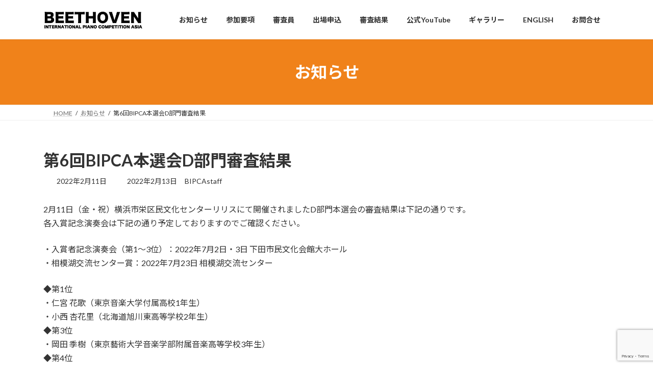

--- FILE ---
content_type: text/html; charset=utf-8
request_url: https://www.google.com/recaptcha/api2/anchor?ar=1&k=6LePN8IdAAAAAMcDeGFuBt4WYc_n2qU9-DrNFKWb&co=aHR0cDovL2JlZXRob3Zlbi1hc2lhLmNvbTo4MA..&hl=en&v=N67nZn4AqZkNcbeMu4prBgzg&size=invisible&anchor-ms=20000&execute-ms=30000&cb=owq3yuno7l7a
body_size: 48780
content:
<!DOCTYPE HTML><html dir="ltr" lang="en"><head><meta http-equiv="Content-Type" content="text/html; charset=UTF-8">
<meta http-equiv="X-UA-Compatible" content="IE=edge">
<title>reCAPTCHA</title>
<style type="text/css">
/* cyrillic-ext */
@font-face {
  font-family: 'Roboto';
  font-style: normal;
  font-weight: 400;
  font-stretch: 100%;
  src: url(//fonts.gstatic.com/s/roboto/v48/KFO7CnqEu92Fr1ME7kSn66aGLdTylUAMa3GUBHMdazTgWw.woff2) format('woff2');
  unicode-range: U+0460-052F, U+1C80-1C8A, U+20B4, U+2DE0-2DFF, U+A640-A69F, U+FE2E-FE2F;
}
/* cyrillic */
@font-face {
  font-family: 'Roboto';
  font-style: normal;
  font-weight: 400;
  font-stretch: 100%;
  src: url(//fonts.gstatic.com/s/roboto/v48/KFO7CnqEu92Fr1ME7kSn66aGLdTylUAMa3iUBHMdazTgWw.woff2) format('woff2');
  unicode-range: U+0301, U+0400-045F, U+0490-0491, U+04B0-04B1, U+2116;
}
/* greek-ext */
@font-face {
  font-family: 'Roboto';
  font-style: normal;
  font-weight: 400;
  font-stretch: 100%;
  src: url(//fonts.gstatic.com/s/roboto/v48/KFO7CnqEu92Fr1ME7kSn66aGLdTylUAMa3CUBHMdazTgWw.woff2) format('woff2');
  unicode-range: U+1F00-1FFF;
}
/* greek */
@font-face {
  font-family: 'Roboto';
  font-style: normal;
  font-weight: 400;
  font-stretch: 100%;
  src: url(//fonts.gstatic.com/s/roboto/v48/KFO7CnqEu92Fr1ME7kSn66aGLdTylUAMa3-UBHMdazTgWw.woff2) format('woff2');
  unicode-range: U+0370-0377, U+037A-037F, U+0384-038A, U+038C, U+038E-03A1, U+03A3-03FF;
}
/* math */
@font-face {
  font-family: 'Roboto';
  font-style: normal;
  font-weight: 400;
  font-stretch: 100%;
  src: url(//fonts.gstatic.com/s/roboto/v48/KFO7CnqEu92Fr1ME7kSn66aGLdTylUAMawCUBHMdazTgWw.woff2) format('woff2');
  unicode-range: U+0302-0303, U+0305, U+0307-0308, U+0310, U+0312, U+0315, U+031A, U+0326-0327, U+032C, U+032F-0330, U+0332-0333, U+0338, U+033A, U+0346, U+034D, U+0391-03A1, U+03A3-03A9, U+03B1-03C9, U+03D1, U+03D5-03D6, U+03F0-03F1, U+03F4-03F5, U+2016-2017, U+2034-2038, U+203C, U+2040, U+2043, U+2047, U+2050, U+2057, U+205F, U+2070-2071, U+2074-208E, U+2090-209C, U+20D0-20DC, U+20E1, U+20E5-20EF, U+2100-2112, U+2114-2115, U+2117-2121, U+2123-214F, U+2190, U+2192, U+2194-21AE, U+21B0-21E5, U+21F1-21F2, U+21F4-2211, U+2213-2214, U+2216-22FF, U+2308-230B, U+2310, U+2319, U+231C-2321, U+2336-237A, U+237C, U+2395, U+239B-23B7, U+23D0, U+23DC-23E1, U+2474-2475, U+25AF, U+25B3, U+25B7, U+25BD, U+25C1, U+25CA, U+25CC, U+25FB, U+266D-266F, U+27C0-27FF, U+2900-2AFF, U+2B0E-2B11, U+2B30-2B4C, U+2BFE, U+3030, U+FF5B, U+FF5D, U+1D400-1D7FF, U+1EE00-1EEFF;
}
/* symbols */
@font-face {
  font-family: 'Roboto';
  font-style: normal;
  font-weight: 400;
  font-stretch: 100%;
  src: url(//fonts.gstatic.com/s/roboto/v48/KFO7CnqEu92Fr1ME7kSn66aGLdTylUAMaxKUBHMdazTgWw.woff2) format('woff2');
  unicode-range: U+0001-000C, U+000E-001F, U+007F-009F, U+20DD-20E0, U+20E2-20E4, U+2150-218F, U+2190, U+2192, U+2194-2199, U+21AF, U+21E6-21F0, U+21F3, U+2218-2219, U+2299, U+22C4-22C6, U+2300-243F, U+2440-244A, U+2460-24FF, U+25A0-27BF, U+2800-28FF, U+2921-2922, U+2981, U+29BF, U+29EB, U+2B00-2BFF, U+4DC0-4DFF, U+FFF9-FFFB, U+10140-1018E, U+10190-1019C, U+101A0, U+101D0-101FD, U+102E0-102FB, U+10E60-10E7E, U+1D2C0-1D2D3, U+1D2E0-1D37F, U+1F000-1F0FF, U+1F100-1F1AD, U+1F1E6-1F1FF, U+1F30D-1F30F, U+1F315, U+1F31C, U+1F31E, U+1F320-1F32C, U+1F336, U+1F378, U+1F37D, U+1F382, U+1F393-1F39F, U+1F3A7-1F3A8, U+1F3AC-1F3AF, U+1F3C2, U+1F3C4-1F3C6, U+1F3CA-1F3CE, U+1F3D4-1F3E0, U+1F3ED, U+1F3F1-1F3F3, U+1F3F5-1F3F7, U+1F408, U+1F415, U+1F41F, U+1F426, U+1F43F, U+1F441-1F442, U+1F444, U+1F446-1F449, U+1F44C-1F44E, U+1F453, U+1F46A, U+1F47D, U+1F4A3, U+1F4B0, U+1F4B3, U+1F4B9, U+1F4BB, U+1F4BF, U+1F4C8-1F4CB, U+1F4D6, U+1F4DA, U+1F4DF, U+1F4E3-1F4E6, U+1F4EA-1F4ED, U+1F4F7, U+1F4F9-1F4FB, U+1F4FD-1F4FE, U+1F503, U+1F507-1F50B, U+1F50D, U+1F512-1F513, U+1F53E-1F54A, U+1F54F-1F5FA, U+1F610, U+1F650-1F67F, U+1F687, U+1F68D, U+1F691, U+1F694, U+1F698, U+1F6AD, U+1F6B2, U+1F6B9-1F6BA, U+1F6BC, U+1F6C6-1F6CF, U+1F6D3-1F6D7, U+1F6E0-1F6EA, U+1F6F0-1F6F3, U+1F6F7-1F6FC, U+1F700-1F7FF, U+1F800-1F80B, U+1F810-1F847, U+1F850-1F859, U+1F860-1F887, U+1F890-1F8AD, U+1F8B0-1F8BB, U+1F8C0-1F8C1, U+1F900-1F90B, U+1F93B, U+1F946, U+1F984, U+1F996, U+1F9E9, U+1FA00-1FA6F, U+1FA70-1FA7C, U+1FA80-1FA89, U+1FA8F-1FAC6, U+1FACE-1FADC, U+1FADF-1FAE9, U+1FAF0-1FAF8, U+1FB00-1FBFF;
}
/* vietnamese */
@font-face {
  font-family: 'Roboto';
  font-style: normal;
  font-weight: 400;
  font-stretch: 100%;
  src: url(//fonts.gstatic.com/s/roboto/v48/KFO7CnqEu92Fr1ME7kSn66aGLdTylUAMa3OUBHMdazTgWw.woff2) format('woff2');
  unicode-range: U+0102-0103, U+0110-0111, U+0128-0129, U+0168-0169, U+01A0-01A1, U+01AF-01B0, U+0300-0301, U+0303-0304, U+0308-0309, U+0323, U+0329, U+1EA0-1EF9, U+20AB;
}
/* latin-ext */
@font-face {
  font-family: 'Roboto';
  font-style: normal;
  font-weight: 400;
  font-stretch: 100%;
  src: url(//fonts.gstatic.com/s/roboto/v48/KFO7CnqEu92Fr1ME7kSn66aGLdTylUAMa3KUBHMdazTgWw.woff2) format('woff2');
  unicode-range: U+0100-02BA, U+02BD-02C5, U+02C7-02CC, U+02CE-02D7, U+02DD-02FF, U+0304, U+0308, U+0329, U+1D00-1DBF, U+1E00-1E9F, U+1EF2-1EFF, U+2020, U+20A0-20AB, U+20AD-20C0, U+2113, U+2C60-2C7F, U+A720-A7FF;
}
/* latin */
@font-face {
  font-family: 'Roboto';
  font-style: normal;
  font-weight: 400;
  font-stretch: 100%;
  src: url(//fonts.gstatic.com/s/roboto/v48/KFO7CnqEu92Fr1ME7kSn66aGLdTylUAMa3yUBHMdazQ.woff2) format('woff2');
  unicode-range: U+0000-00FF, U+0131, U+0152-0153, U+02BB-02BC, U+02C6, U+02DA, U+02DC, U+0304, U+0308, U+0329, U+2000-206F, U+20AC, U+2122, U+2191, U+2193, U+2212, U+2215, U+FEFF, U+FFFD;
}
/* cyrillic-ext */
@font-face {
  font-family: 'Roboto';
  font-style: normal;
  font-weight: 500;
  font-stretch: 100%;
  src: url(//fonts.gstatic.com/s/roboto/v48/KFO7CnqEu92Fr1ME7kSn66aGLdTylUAMa3GUBHMdazTgWw.woff2) format('woff2');
  unicode-range: U+0460-052F, U+1C80-1C8A, U+20B4, U+2DE0-2DFF, U+A640-A69F, U+FE2E-FE2F;
}
/* cyrillic */
@font-face {
  font-family: 'Roboto';
  font-style: normal;
  font-weight: 500;
  font-stretch: 100%;
  src: url(//fonts.gstatic.com/s/roboto/v48/KFO7CnqEu92Fr1ME7kSn66aGLdTylUAMa3iUBHMdazTgWw.woff2) format('woff2');
  unicode-range: U+0301, U+0400-045F, U+0490-0491, U+04B0-04B1, U+2116;
}
/* greek-ext */
@font-face {
  font-family: 'Roboto';
  font-style: normal;
  font-weight: 500;
  font-stretch: 100%;
  src: url(//fonts.gstatic.com/s/roboto/v48/KFO7CnqEu92Fr1ME7kSn66aGLdTylUAMa3CUBHMdazTgWw.woff2) format('woff2');
  unicode-range: U+1F00-1FFF;
}
/* greek */
@font-face {
  font-family: 'Roboto';
  font-style: normal;
  font-weight: 500;
  font-stretch: 100%;
  src: url(//fonts.gstatic.com/s/roboto/v48/KFO7CnqEu92Fr1ME7kSn66aGLdTylUAMa3-UBHMdazTgWw.woff2) format('woff2');
  unicode-range: U+0370-0377, U+037A-037F, U+0384-038A, U+038C, U+038E-03A1, U+03A3-03FF;
}
/* math */
@font-face {
  font-family: 'Roboto';
  font-style: normal;
  font-weight: 500;
  font-stretch: 100%;
  src: url(//fonts.gstatic.com/s/roboto/v48/KFO7CnqEu92Fr1ME7kSn66aGLdTylUAMawCUBHMdazTgWw.woff2) format('woff2');
  unicode-range: U+0302-0303, U+0305, U+0307-0308, U+0310, U+0312, U+0315, U+031A, U+0326-0327, U+032C, U+032F-0330, U+0332-0333, U+0338, U+033A, U+0346, U+034D, U+0391-03A1, U+03A3-03A9, U+03B1-03C9, U+03D1, U+03D5-03D6, U+03F0-03F1, U+03F4-03F5, U+2016-2017, U+2034-2038, U+203C, U+2040, U+2043, U+2047, U+2050, U+2057, U+205F, U+2070-2071, U+2074-208E, U+2090-209C, U+20D0-20DC, U+20E1, U+20E5-20EF, U+2100-2112, U+2114-2115, U+2117-2121, U+2123-214F, U+2190, U+2192, U+2194-21AE, U+21B0-21E5, U+21F1-21F2, U+21F4-2211, U+2213-2214, U+2216-22FF, U+2308-230B, U+2310, U+2319, U+231C-2321, U+2336-237A, U+237C, U+2395, U+239B-23B7, U+23D0, U+23DC-23E1, U+2474-2475, U+25AF, U+25B3, U+25B7, U+25BD, U+25C1, U+25CA, U+25CC, U+25FB, U+266D-266F, U+27C0-27FF, U+2900-2AFF, U+2B0E-2B11, U+2B30-2B4C, U+2BFE, U+3030, U+FF5B, U+FF5D, U+1D400-1D7FF, U+1EE00-1EEFF;
}
/* symbols */
@font-face {
  font-family: 'Roboto';
  font-style: normal;
  font-weight: 500;
  font-stretch: 100%;
  src: url(//fonts.gstatic.com/s/roboto/v48/KFO7CnqEu92Fr1ME7kSn66aGLdTylUAMaxKUBHMdazTgWw.woff2) format('woff2');
  unicode-range: U+0001-000C, U+000E-001F, U+007F-009F, U+20DD-20E0, U+20E2-20E4, U+2150-218F, U+2190, U+2192, U+2194-2199, U+21AF, U+21E6-21F0, U+21F3, U+2218-2219, U+2299, U+22C4-22C6, U+2300-243F, U+2440-244A, U+2460-24FF, U+25A0-27BF, U+2800-28FF, U+2921-2922, U+2981, U+29BF, U+29EB, U+2B00-2BFF, U+4DC0-4DFF, U+FFF9-FFFB, U+10140-1018E, U+10190-1019C, U+101A0, U+101D0-101FD, U+102E0-102FB, U+10E60-10E7E, U+1D2C0-1D2D3, U+1D2E0-1D37F, U+1F000-1F0FF, U+1F100-1F1AD, U+1F1E6-1F1FF, U+1F30D-1F30F, U+1F315, U+1F31C, U+1F31E, U+1F320-1F32C, U+1F336, U+1F378, U+1F37D, U+1F382, U+1F393-1F39F, U+1F3A7-1F3A8, U+1F3AC-1F3AF, U+1F3C2, U+1F3C4-1F3C6, U+1F3CA-1F3CE, U+1F3D4-1F3E0, U+1F3ED, U+1F3F1-1F3F3, U+1F3F5-1F3F7, U+1F408, U+1F415, U+1F41F, U+1F426, U+1F43F, U+1F441-1F442, U+1F444, U+1F446-1F449, U+1F44C-1F44E, U+1F453, U+1F46A, U+1F47D, U+1F4A3, U+1F4B0, U+1F4B3, U+1F4B9, U+1F4BB, U+1F4BF, U+1F4C8-1F4CB, U+1F4D6, U+1F4DA, U+1F4DF, U+1F4E3-1F4E6, U+1F4EA-1F4ED, U+1F4F7, U+1F4F9-1F4FB, U+1F4FD-1F4FE, U+1F503, U+1F507-1F50B, U+1F50D, U+1F512-1F513, U+1F53E-1F54A, U+1F54F-1F5FA, U+1F610, U+1F650-1F67F, U+1F687, U+1F68D, U+1F691, U+1F694, U+1F698, U+1F6AD, U+1F6B2, U+1F6B9-1F6BA, U+1F6BC, U+1F6C6-1F6CF, U+1F6D3-1F6D7, U+1F6E0-1F6EA, U+1F6F0-1F6F3, U+1F6F7-1F6FC, U+1F700-1F7FF, U+1F800-1F80B, U+1F810-1F847, U+1F850-1F859, U+1F860-1F887, U+1F890-1F8AD, U+1F8B0-1F8BB, U+1F8C0-1F8C1, U+1F900-1F90B, U+1F93B, U+1F946, U+1F984, U+1F996, U+1F9E9, U+1FA00-1FA6F, U+1FA70-1FA7C, U+1FA80-1FA89, U+1FA8F-1FAC6, U+1FACE-1FADC, U+1FADF-1FAE9, U+1FAF0-1FAF8, U+1FB00-1FBFF;
}
/* vietnamese */
@font-face {
  font-family: 'Roboto';
  font-style: normal;
  font-weight: 500;
  font-stretch: 100%;
  src: url(//fonts.gstatic.com/s/roboto/v48/KFO7CnqEu92Fr1ME7kSn66aGLdTylUAMa3OUBHMdazTgWw.woff2) format('woff2');
  unicode-range: U+0102-0103, U+0110-0111, U+0128-0129, U+0168-0169, U+01A0-01A1, U+01AF-01B0, U+0300-0301, U+0303-0304, U+0308-0309, U+0323, U+0329, U+1EA0-1EF9, U+20AB;
}
/* latin-ext */
@font-face {
  font-family: 'Roboto';
  font-style: normal;
  font-weight: 500;
  font-stretch: 100%;
  src: url(//fonts.gstatic.com/s/roboto/v48/KFO7CnqEu92Fr1ME7kSn66aGLdTylUAMa3KUBHMdazTgWw.woff2) format('woff2');
  unicode-range: U+0100-02BA, U+02BD-02C5, U+02C7-02CC, U+02CE-02D7, U+02DD-02FF, U+0304, U+0308, U+0329, U+1D00-1DBF, U+1E00-1E9F, U+1EF2-1EFF, U+2020, U+20A0-20AB, U+20AD-20C0, U+2113, U+2C60-2C7F, U+A720-A7FF;
}
/* latin */
@font-face {
  font-family: 'Roboto';
  font-style: normal;
  font-weight: 500;
  font-stretch: 100%;
  src: url(//fonts.gstatic.com/s/roboto/v48/KFO7CnqEu92Fr1ME7kSn66aGLdTylUAMa3yUBHMdazQ.woff2) format('woff2');
  unicode-range: U+0000-00FF, U+0131, U+0152-0153, U+02BB-02BC, U+02C6, U+02DA, U+02DC, U+0304, U+0308, U+0329, U+2000-206F, U+20AC, U+2122, U+2191, U+2193, U+2212, U+2215, U+FEFF, U+FFFD;
}
/* cyrillic-ext */
@font-face {
  font-family: 'Roboto';
  font-style: normal;
  font-weight: 900;
  font-stretch: 100%;
  src: url(//fonts.gstatic.com/s/roboto/v48/KFO7CnqEu92Fr1ME7kSn66aGLdTylUAMa3GUBHMdazTgWw.woff2) format('woff2');
  unicode-range: U+0460-052F, U+1C80-1C8A, U+20B4, U+2DE0-2DFF, U+A640-A69F, U+FE2E-FE2F;
}
/* cyrillic */
@font-face {
  font-family: 'Roboto';
  font-style: normal;
  font-weight: 900;
  font-stretch: 100%;
  src: url(//fonts.gstatic.com/s/roboto/v48/KFO7CnqEu92Fr1ME7kSn66aGLdTylUAMa3iUBHMdazTgWw.woff2) format('woff2');
  unicode-range: U+0301, U+0400-045F, U+0490-0491, U+04B0-04B1, U+2116;
}
/* greek-ext */
@font-face {
  font-family: 'Roboto';
  font-style: normal;
  font-weight: 900;
  font-stretch: 100%;
  src: url(//fonts.gstatic.com/s/roboto/v48/KFO7CnqEu92Fr1ME7kSn66aGLdTylUAMa3CUBHMdazTgWw.woff2) format('woff2');
  unicode-range: U+1F00-1FFF;
}
/* greek */
@font-face {
  font-family: 'Roboto';
  font-style: normal;
  font-weight: 900;
  font-stretch: 100%;
  src: url(//fonts.gstatic.com/s/roboto/v48/KFO7CnqEu92Fr1ME7kSn66aGLdTylUAMa3-UBHMdazTgWw.woff2) format('woff2');
  unicode-range: U+0370-0377, U+037A-037F, U+0384-038A, U+038C, U+038E-03A1, U+03A3-03FF;
}
/* math */
@font-face {
  font-family: 'Roboto';
  font-style: normal;
  font-weight: 900;
  font-stretch: 100%;
  src: url(//fonts.gstatic.com/s/roboto/v48/KFO7CnqEu92Fr1ME7kSn66aGLdTylUAMawCUBHMdazTgWw.woff2) format('woff2');
  unicode-range: U+0302-0303, U+0305, U+0307-0308, U+0310, U+0312, U+0315, U+031A, U+0326-0327, U+032C, U+032F-0330, U+0332-0333, U+0338, U+033A, U+0346, U+034D, U+0391-03A1, U+03A3-03A9, U+03B1-03C9, U+03D1, U+03D5-03D6, U+03F0-03F1, U+03F4-03F5, U+2016-2017, U+2034-2038, U+203C, U+2040, U+2043, U+2047, U+2050, U+2057, U+205F, U+2070-2071, U+2074-208E, U+2090-209C, U+20D0-20DC, U+20E1, U+20E5-20EF, U+2100-2112, U+2114-2115, U+2117-2121, U+2123-214F, U+2190, U+2192, U+2194-21AE, U+21B0-21E5, U+21F1-21F2, U+21F4-2211, U+2213-2214, U+2216-22FF, U+2308-230B, U+2310, U+2319, U+231C-2321, U+2336-237A, U+237C, U+2395, U+239B-23B7, U+23D0, U+23DC-23E1, U+2474-2475, U+25AF, U+25B3, U+25B7, U+25BD, U+25C1, U+25CA, U+25CC, U+25FB, U+266D-266F, U+27C0-27FF, U+2900-2AFF, U+2B0E-2B11, U+2B30-2B4C, U+2BFE, U+3030, U+FF5B, U+FF5D, U+1D400-1D7FF, U+1EE00-1EEFF;
}
/* symbols */
@font-face {
  font-family: 'Roboto';
  font-style: normal;
  font-weight: 900;
  font-stretch: 100%;
  src: url(//fonts.gstatic.com/s/roboto/v48/KFO7CnqEu92Fr1ME7kSn66aGLdTylUAMaxKUBHMdazTgWw.woff2) format('woff2');
  unicode-range: U+0001-000C, U+000E-001F, U+007F-009F, U+20DD-20E0, U+20E2-20E4, U+2150-218F, U+2190, U+2192, U+2194-2199, U+21AF, U+21E6-21F0, U+21F3, U+2218-2219, U+2299, U+22C4-22C6, U+2300-243F, U+2440-244A, U+2460-24FF, U+25A0-27BF, U+2800-28FF, U+2921-2922, U+2981, U+29BF, U+29EB, U+2B00-2BFF, U+4DC0-4DFF, U+FFF9-FFFB, U+10140-1018E, U+10190-1019C, U+101A0, U+101D0-101FD, U+102E0-102FB, U+10E60-10E7E, U+1D2C0-1D2D3, U+1D2E0-1D37F, U+1F000-1F0FF, U+1F100-1F1AD, U+1F1E6-1F1FF, U+1F30D-1F30F, U+1F315, U+1F31C, U+1F31E, U+1F320-1F32C, U+1F336, U+1F378, U+1F37D, U+1F382, U+1F393-1F39F, U+1F3A7-1F3A8, U+1F3AC-1F3AF, U+1F3C2, U+1F3C4-1F3C6, U+1F3CA-1F3CE, U+1F3D4-1F3E0, U+1F3ED, U+1F3F1-1F3F3, U+1F3F5-1F3F7, U+1F408, U+1F415, U+1F41F, U+1F426, U+1F43F, U+1F441-1F442, U+1F444, U+1F446-1F449, U+1F44C-1F44E, U+1F453, U+1F46A, U+1F47D, U+1F4A3, U+1F4B0, U+1F4B3, U+1F4B9, U+1F4BB, U+1F4BF, U+1F4C8-1F4CB, U+1F4D6, U+1F4DA, U+1F4DF, U+1F4E3-1F4E6, U+1F4EA-1F4ED, U+1F4F7, U+1F4F9-1F4FB, U+1F4FD-1F4FE, U+1F503, U+1F507-1F50B, U+1F50D, U+1F512-1F513, U+1F53E-1F54A, U+1F54F-1F5FA, U+1F610, U+1F650-1F67F, U+1F687, U+1F68D, U+1F691, U+1F694, U+1F698, U+1F6AD, U+1F6B2, U+1F6B9-1F6BA, U+1F6BC, U+1F6C6-1F6CF, U+1F6D3-1F6D7, U+1F6E0-1F6EA, U+1F6F0-1F6F3, U+1F6F7-1F6FC, U+1F700-1F7FF, U+1F800-1F80B, U+1F810-1F847, U+1F850-1F859, U+1F860-1F887, U+1F890-1F8AD, U+1F8B0-1F8BB, U+1F8C0-1F8C1, U+1F900-1F90B, U+1F93B, U+1F946, U+1F984, U+1F996, U+1F9E9, U+1FA00-1FA6F, U+1FA70-1FA7C, U+1FA80-1FA89, U+1FA8F-1FAC6, U+1FACE-1FADC, U+1FADF-1FAE9, U+1FAF0-1FAF8, U+1FB00-1FBFF;
}
/* vietnamese */
@font-face {
  font-family: 'Roboto';
  font-style: normal;
  font-weight: 900;
  font-stretch: 100%;
  src: url(//fonts.gstatic.com/s/roboto/v48/KFO7CnqEu92Fr1ME7kSn66aGLdTylUAMa3OUBHMdazTgWw.woff2) format('woff2');
  unicode-range: U+0102-0103, U+0110-0111, U+0128-0129, U+0168-0169, U+01A0-01A1, U+01AF-01B0, U+0300-0301, U+0303-0304, U+0308-0309, U+0323, U+0329, U+1EA0-1EF9, U+20AB;
}
/* latin-ext */
@font-face {
  font-family: 'Roboto';
  font-style: normal;
  font-weight: 900;
  font-stretch: 100%;
  src: url(//fonts.gstatic.com/s/roboto/v48/KFO7CnqEu92Fr1ME7kSn66aGLdTylUAMa3KUBHMdazTgWw.woff2) format('woff2');
  unicode-range: U+0100-02BA, U+02BD-02C5, U+02C7-02CC, U+02CE-02D7, U+02DD-02FF, U+0304, U+0308, U+0329, U+1D00-1DBF, U+1E00-1E9F, U+1EF2-1EFF, U+2020, U+20A0-20AB, U+20AD-20C0, U+2113, U+2C60-2C7F, U+A720-A7FF;
}
/* latin */
@font-face {
  font-family: 'Roboto';
  font-style: normal;
  font-weight: 900;
  font-stretch: 100%;
  src: url(//fonts.gstatic.com/s/roboto/v48/KFO7CnqEu92Fr1ME7kSn66aGLdTylUAMa3yUBHMdazQ.woff2) format('woff2');
  unicode-range: U+0000-00FF, U+0131, U+0152-0153, U+02BB-02BC, U+02C6, U+02DA, U+02DC, U+0304, U+0308, U+0329, U+2000-206F, U+20AC, U+2122, U+2191, U+2193, U+2212, U+2215, U+FEFF, U+FFFD;
}

</style>
<link rel="stylesheet" type="text/css" href="https://www.gstatic.com/recaptcha/releases/N67nZn4AqZkNcbeMu4prBgzg/styles__ltr.css">
<script nonce="y5CK6DGb2wHME5jY8ANUxA" type="text/javascript">window['__recaptcha_api'] = 'https://www.google.com/recaptcha/api2/';</script>
<script type="text/javascript" src="https://www.gstatic.com/recaptcha/releases/N67nZn4AqZkNcbeMu4prBgzg/recaptcha__en.js" nonce="y5CK6DGb2wHME5jY8ANUxA">
      
    </script></head>
<body><div id="rc-anchor-alert" class="rc-anchor-alert"></div>
<input type="hidden" id="recaptcha-token" value="[base64]">
<script type="text/javascript" nonce="y5CK6DGb2wHME5jY8ANUxA">
      recaptcha.anchor.Main.init("[\x22ainput\x22,[\x22bgdata\x22,\x22\x22,\[base64]/[base64]/[base64]/ZyhXLGgpOnEoW04sMjEsbF0sVywwKSxoKSxmYWxzZSxmYWxzZSl9Y2F0Y2goayl7RygzNTgsVyk/[base64]/[base64]/[base64]/[base64]/[base64]/[base64]/[base64]/bmV3IEJbT10oRFswXSk6dz09Mj9uZXcgQltPXShEWzBdLERbMV0pOnc9PTM/bmV3IEJbT10oRFswXSxEWzFdLERbMl0pOnc9PTQ/[base64]/[base64]/[base64]/[base64]/[base64]\\u003d\x22,\[base64]\\u003d\\u003d\x22,\x22HC53wpo9TsKFbMKmHwDDj3bDvMKULsOhUMOvWsKKXGFCw6A4wpsvw5NLYsOBw7vCnV3DlsO3w7fCj8Kyw4PCr8Kcw6XChcOUw6/DiDZ/TntCWcK+wp4sZWjCjQPDijLCk8K/[base64]/ChADCn8O7McKgW1w/JVHCisOIPUnDuMO+w7HDtcOrHTILwrnDlQDDpsKyw65pw6EeFsKfHsKQcMK6HTnDgk3CnsOeJE5cw7lpwqtRwovDuls1YFc/LsO1w7FNXi/CncKQfsKSB8Kfw6FBw7PDvA/ClFnChRbDpMKVLcKhPWprIwhadcKlLMOgEcOAKXQRw4TCqG/DqcOqdsKVwpnCg8O9wqpsecKywp3CswbCgMKRwq3Cugtrwpt4w7bCvsKxw73ChH3DmyEcwqvCrcKPw6YcwpXDiQkOwrDCsFhZNsOnIsO3w4dVw7d2w57Cg8OEAAl8w6JPw73ChXDDgFvDiU/Dg2wkw61iYsKndX/DjCocZXIofcKUwpLCqAB1w4/Dm8Ofw4zDhGFJJVUSw5jDskjDoEs/[base64]/[base64]/[base64]/ClsKbUhvCuMObw6PDhkQawp1Zw4R1IcKAH1NwTglew6tjwqbDqVkXecO5JMKla8OZw47CksOsLlnCq8O1ccKUN8KRwp4ew7VKwpLCnMOTw4l9wrjDj8KrwqMIwrbDiWTCnS4Mwohqwrlvw5zDuhxEacK+w5/Dj8OFb3w2RsKiw5tew4LCvCEbwpLDs8OGwoPCsMKtwqjCnsKzOcKLwodewqcjwqFiw5jCiA05w7/CiS/DtmvDkDMTcMKEwqVcwoM7OcO0wrrDjsKFfRjCihoDbynCs8ODbcKRwqLDtUTCoXM+asKlw5NNw6pMKgwew5HCgsK+Y8OFTsKTwpprwrvDjXHDi8KGCBvDoCTCiMOVw71JH2fDhldOwoBSw7APKh/Dt8OOw688NSnCo8KwExHDn0A2wojCgTnDtRDDpxQ/[base64]/CjUgCw60MD8Kpw5bCh8OMw77CncK5NMKqax5yKyHDkMOlw4Q/wrVVYnYBw4bDhlLDssK+w7XCrsOCwpvCq8Ojwr81c8KAcgDCsWfDusOXwqpxM8KZD3TCrDfDpMOZw67DhMKjdh3CscKjPg/ChEgpdMOAwonDo8Knw6kiEmFuQEjCg8Kpw6AVfMOzNULDgMKdQnrDs8O5w4duYMKXPcKHWcK4DMK6woZrwozCsigVwoVqw5HDpzpvwo7ClGIkworDol1AIMOswppRw5fDq3zCuWoQwrzCpMOBw77Ct8KTw5JiN0taTUXCgTZZe8KqS0TDqsKlYzdKbcOtwrc/JAMGW8OZw6zDlhLDk8OFRsO5dsO3AsKQw7dYXApqfjUzWSBnwovDvG0VIBtVw6xow54zw5DDtRZ5dhZlBUDDiMKgw6xWdzg2D8OgwpXDiAfDmsOIIW3DoxB4HRVAworCmCYOwoUBX0HCh8OTwr3CpE3CmwPDtXIFw7zDhcOEwoc/w5o5P2jCpsO4w6jDu8OSVMOAXsOawoNXw403bybDtcKGwo7DlXM/V03CmsOJeMKBw7xRwoHCp3NJCsOMBcK2fX7CtkIeClzDqkzDg8OEwpgYNcK4WsK5w6NnGcKBA8K5w6DCqifClMOyw7N1VMOoSiwRKsOtw4TCgMOhw5PDg3F9w4xewrnCpk0rMB1fw4fCpSLDgkovQRI/[base64]/DiGsaWMO4wp3DjsOjWMKzwp5Zw7kRFHnChsK5O1hIPhvCtXbDu8Klw7fCv8OHw4rCsMOgasK8wrfDlkrDgwLDp1YawqfDjcKfH8KeNcKSQFoLwphqwpl7e2LDsh9Zw5bCqgzCvEFQwr7DqAPCo3Zhw73Dvl0kw7Edw5rCswvDthgNw5jClE4pCmxRQUfCjB15DsO4fB/CpcO8Y8OywoRWP8KYwqbCpcOuw6LCuj/CoHp5DDAEdkQtwrbCvAgaVFHDp1BDw7PClMOGw7A3FcOfwonCqRsRI8OvBxXCqCbCgGJrw4TCnMKKMjx/w6vDsRLClcOVBcKxw5RJwoAEw4ohUsOmO8KAwoTDtcKOMhBxw4rDoMOUw7YMWcOPw4nCslrCqsO2w6cuw4zDgsOUwo/ClsKmw5HDtMKuw5Rbw7zCtcOnKkRtVsKkwpfCksOvw5slCz8vwocnWQfCnT7DosOLw47Cq8K+cMO/[base64]/DrMKZD8OEworDpcOzS8KSw4wME8KmwpEywrzCoMK3UT9Swp0ow5smwr8Vw4fDo8KQTcOnwo1/flHCsW0Fw5dLTx8iwp1pw6DDtMOLwpPDo8K8w5olwrBdPl/Dh8OIwqPDtnvDnsObQsKQw4PCtcK2V8OTMsOFTwzDlcKtUTDDs8KoDsKfTkbCq8OmS8OBw49zfcKYw6LDrVF5wrk/[base64]/DuUZ2HAzCgATDusKLwodyw4PCgUp0w6LDnlsPw77DqXIWCMKce8KFIcKlwpJJw5fDh8ORKFjClxfDjADDi0nDqAbDuEXCvC/CmMKwG8KQGsOeH8K4dnPCuVIWwrjCvGoINh4HBBHCkGvCjj/CvsOMfHpsw75Yw7BawonDosO8J2Qaw7DDuMKwwqDDjMOIwpHDvcO8bgHCkjwRLcKmwpTDqHQNwpt3UEbCggxAw77Ct8KoawTCq8K/QsOZw5rDsxENM8Ofw6LCmjlGFcO0w6Esw7Fjw47DtiHDrxgJHcOYw6Yhw7U7w6kpeMOyUzHDqMKdw7E5e8KAR8KiKX3DtcK6MzEPw7wzw7/[base64]/CmMKOwo9GbMKCPS3CjsOsA8KfV8KpwpAjwpPDsl48wpjDpFVsw6XDoS5nYiHCi1LCh8KFw7/[base64]/[base64]/DrSt0IsOnwrLDt8KBRMOUwoALw4DDi0ghw4MfQsK8wo/CssOfQsOAXG/Cnm8iKT1vRwrCiwDCq8KCbUk/wr7Dm2VXwpbDtsKPw5PCmMOiDELChCvDsQLDk2RQasOBLU05w7fCtMKbFMODOT4+c8K4wqQfw5jDpsOQVcKLeVXCnDLCr8KJP8OXL8KCwpwyw5jClT8CFcKKw7A1wr1zwpR9w5xSw5I/wpHDrcK3d0DDiXVQez/Din/CgQNwcTsdwpEDw6PDiMKewpxzVMK+FGFkIsOiS8KpSMKOw5l/wooIYsKAG0trw4bCkcOhwpXCoS16WD7CnQxKN8K0Y2jCjlHDkn7Co8KXTcOGw5PDncKPXsOgbEPCtMOKwp4/w5RLYMO/wo/CuzPDs8O5MwlxwqZCwqjCjUPCrRXCgxRcwp9GKEzCk8KnwrrCt8KyC8O2w6XCszzCkmF1Z13CsCZ0altmwq7Cn8OFCsK1w7YYw4fCo3jCrsKDPUrCrcO7wp3CnUV0w6dDwq/[base64]/KMOlc8OcLUPChzrDusOuwoDCg8Ofw5tKwpjDlsOlw5fCvcOnBlhrJsK2woRMw6bCgGclQV7DvUEnF8O/w4rDlMKBw5JzdMKeOsKYQMKhw6fCrCRfIcOQw6XDjF/DkcOrcSYiwo3DnhAjM8OPfUzCn8KYw4cnwq5XwpXDijFzw6nDmcOHw5jDp2RGwonDksKbKEFdwonCksK/fMK8wrZ3U05Rw58NwqLDv3Udw43CpjdbXB7DmCnCmwfDi8KWGsOYwpwyUQjClh/DvivClhrDq3F8wqRXwoZ6w5/[base64]/Cn8KrcMOuw7dJwofDosO7wrRhwoEowpXDpkhXQz7DlsKGecKFw4tNZMO4eMKTehPDqsOkbk8NwqPCsMKOf8OnMj7DmA3Cg8OUTcO9PsODXsOiwrwjw5/Drmd4w58TdsOywoHDp8OceFUewpHChMK4acK6fB0hwpVTKcKdwr0vWcKIBMOFwrAiw6/Cq2c9ecK0PcKUbW7DosOpcMKNw47CrwQRF31qO1xsLi4qw57DowJ4LMOrw5PDicOEw6/DncOWecOIw5nDtcOww7DDtQ0kXcO9dhvDocOIw4csw63DtMOzHMK/aQbDuBTCm2lrw57Ch8KAw5t6EW9gGsOnMBbClcKnwr/DpFAzYMOsQhzDtEtpw5nClsKhaUTDhXNqw4zCkB3CkRdTZ2XCkAsxMwANFcKowrvDhzvDt8OUWXgswqNiw57Cl30BEsKhFQXDnAU0w6/ClnU+WcKMw7XCmDtrUjnCs8KQdCwROCHChmcUwoltw4soXn1dw7wFOsODbcKNEgYlDHd7w4/DtsKrbmTDhCAbRQTCjHwmb8K9F8Odw6xFQldSw6hew6TCj2TDssKywqF6dX7Dp8KgXFbCrRk5w5dYHTxOKn5awojDp8OYw6TCiMK6w4LDiEfCsF5PX8OcwqxrR8K/O0LDu0NKwoLCq8OOwoDDtMO2w57DtiDClAfDusOmwpo2wqPCmMOXa2VPXsKbw4DDlizDpjjCkBjCqsK3J01DG18ib0xDw6Qyw4dNwr/CgsKxwpJvw7DDvWrCsFTDhR0dHMKEMhtaC8KTGcKWwozDuMKoRUlew6LDqMKUwokYw6rDpcK+V23DgcKFKinDmWIzwo0KX8OpWUtfw7QCwo4fwqzDnWDCgVtwwr/[base64]/DrBpjw6oLXEtgw7otw4zDvcKNUsKdXnZ0Y8KjwpdHbVlMAWnDssOFw4pOw4TDpS7DuiE2W0J4wopmwq/[base64]/DvwTDvMO8wrXDlhTDoMOlwpZRw4jDtGvDqHk/w6JMOMKLQsKfY2/Di8K6w700DcKRXTVvccKHwr5zw5TCsXTDncO/w78GdU0/w6kmS3Bqw5tIOMOeAWrDp8KPT27CksK2CMKsejnDqgbCt8OZw7fCl8KYLz53w6h1wotzP3l6OMKEPsOawqzDn8OUbGvDnsOjwrYZwo0dwpVaw5nClcOaecOKw6LDr3PDp0vDjsKwYcKCJDVRw4TDpcKlw4zCqRh9w4DChMKmwrcSEcK/[base64]/Dn8KsYCPCmcKRcnLChCvCuMOyfh7Cij/DssKuw4JHJ8K0RsOYE8O1GDjDvMKJUcOwBMK2X8Klw63Dm8KBeRtqw53CrMOEFmvClMOtM8KfCcOwwptfwoNeUcKNw7TDq8Oze8O6EjXCkmXDosOowpIMwrgBw45Tw7vDq0fDuWfDniHCtGvDqsOrecOvwr/CgsKxwqvCgsOBw5DDkxQMDsOmYS3DgQEuwobChGBZw4hpPFPCvxrCkmzCv8OYe8OAVMOHXsO0Tj9lDlUbw65+DMK/w43ConAAwo8Ew4HCgcOLesKCw7lXw7LCgy7CljoFVwHDgWvCuDIgw7E+w6hWeXbCjsOkw47ClcKaw5MUw4DDusOPwrlVwrYMRsODJ8O6D8KGZMOqw4DCqcOLw5TDq8KUI181Dyh/wrfDq8KkEgvCuk5lD8O1EcO4w5rCh8KJH8OZfMKOwpXDo8OywoXDkcOvKTgMw5ZmwptAPsOGVcK/R8OUw6UbLcKVDRTDv1/DrsO/woISCAPDuDbDicODPMKaVcOjG8O5w6RTXcKubzcfZCnDtkTDpcKzw6xYMmbDm3xHcyZ4cRICN8OOw7/CtMOrfsOkVEYRL0DCt8OPacO2RsKswrgHfsOqw7A+AMKowp5rKidLa25fZD9ncsKgIAvClEDCoRItw6NfwobCs8O/DkoSw5lHfMKIwqXCg8OFw6bCvMOcw7vDvcOLBsO/wok6woLCjmjCncKAYcO0B8OldiLDtE9Vw7crKcOxwrPDrRZuwpsYH8KNVEjCpMOtw5wWw7LCp0wAwrnCiVV0wp3DtGMmw5omw51je0/ClMOhfcO2w7QGw7DChsKqw7DDm1vCmMOpNcKJw67DqMOFfcOkwo7DsEvDqMOGTUHDskhdJsOXwp/[base64]/w6Qhw4gRQH/DvcKqLCDDqUNywrcsY8OawqPDoQHCkcKjwqJ4w5bDnT8YwrQJw7DDsxHDr1DDhcKNw6HDow/[base64]/CncKuQcOzw7XDni9Twp8Sw7vDq8KvRAwUwonDjRULw4fDoWDCnn4FS3HCrcOIw7LDrAdtwo3ChcKyMl4Yw5/[base64]/w7xLEmvCpsK0DMOjQj/ClSzDhVrDqsKELWnDqDjCgHXDpMKewqbCmW8FLE9jayhdJ8K/RMK9w4nDs0TDlFdUw6fClmFfE1jDhg/[base64]/Do09VWMKlL2/CkDPCksKUDcOyBTPCnsOpKMKZZMKEw6PDqiAuWQHDsD08wqBkwp7DiMKKRcKlOsKTKcO1w63Dl8OEwrZ3w6wUw5PCum/[base64]/DgATCtsO/CcOJWlxkwpjDljfCrMKAwrTDksKDQMOBwq3DpWEAPcOEw5/DtsKjcsORw5zCj8OlHMOKwpVBw789TjMFecO3Q8OqwrhIwoA7wrxQajZEHETCnxXDisKlwpIUw7oNwoHDlmF0Ck7CplAHBMOOCnlqRcKPOcKHwo3DhMK2w73Cnwp3bcOPwo/CssOPYwPDumQAwo/CpMOlRsOZfFYfw5HCpRICBXEBw4sswpoGEcO4D8OANj7DlMKkUFnDlsKTLlfDhMOXBAt9IBs0JsKSwrYEPV1QwqxtLx/[base64]/Dsn9ewr7DqH8RQlsHccKGRQkGwrfCgWbDkcKSJsO3woDDgklyw7tSaDN0ciXCpMO6w5d1wrDDjMKeCFZLdsKkaATCim3DsMKSUU9QDV7CuMKqPwdJVxM0w5BHw5HDrD3Dv8O4B8OPZ1TDqcO+OzbCl8KBAhltw4jCsUbCkMOAw43DjMKMwoc7w6zClcOaeB3Dhw/[base64]/DqsKuXgohQUobwqUhYW5Jw5JuOMOVZT5dUSHDnsOCw57Cp8OtwpVgw4chwqBVcB/Dk1LChsKWDjdgwp1gcsO8dMKcwoASQsKcw5cBw799G0ccw6MNw70lXsO6MmTDtxHCpCBYw77DlsOCwoTCnsKfwpLDiQ/DrznDgsOYO8OOwpjDnMKiDsOgw4DCvCBAwoZTHMK0w5cywpFswq/CqcK9K8Kxwr12wrEORyzDtcOkwpjDiEEDwp7DhsKwA8OWwo8Owp3DsVrDiMKHw6rCisKgKRzDqibDu8O4w6cxwqfDvcK7woJrw544L3TDqF7CoVrCv8OMGcKZw70wEUjDqMOAw7thIRvDhcK3w6TDnQTCq8O6w5bDjsO7U3x7esK/[base64]/[base64]/L8KRw6bCvcOiLQUgwpdPAsKFNMOEwrszSALCmHM7JsOqJDPDrsOZM8ONwohQKsKqw4HDjwodw7Emw4Via8KuESXCrMO/M8KHwpfDssOIwqsaRn7Cnl3CrAwowplRw4rCi8Kjbm7DhMOrKw/DvsKET8K2dH7CiT1ewox7w7TCkmUlJsOWNzkCwrArUcKowqrDpELClnPDkiHCtcOCwo3CkcKQW8OEL0YCw4Rpf01mb8O2YVLDvsKKCMKrw4YUGSXDo24OaWXDtcK9w4UhUsKKYz91w6sCw50qwoBowrjCsy7CpsKiCS0mT8O8UcOqX8KwdE1KwojDmB0/w6tnGxPCicOcwqpmBXN/w5UEw5/[base64]/CpcO+wo7CqcOfXUpewoHDi8KZbU7CssOTw4FNw51iR8K/M8O8dMKrwq1yRMOmw5RQw7XDgAF9MzJwD8OHwphfOMOEGDA+PwN4bMOzMsOYwpETwqB6wqdVJMKhbcKMZMO3a1/Duw9pw4Ybw6bDrcOBFDFVcMKxwowXKFrDoHPCpCbDrANDIjfCgyY2TsKNDcKyT3fDh8KlwqnCunfDpsOgw5hebSh/wplqw5jCj05Uw6/Dnm5WeT7DkcOYCSZlwoVCwqUwwpTDnABEw7PDi8O8C1ErM1IFw6AswrLCogg3UsKrVCQPwr7Cn8OAGcKII1nClMKIAMKSwoDCtcOdDGoHWHgUw4fCkUkTwpDDsMOMwqTChsOgAiPDilZ5X3EAw47DlMKsaDxXwr/CmMKgQH07TsKzMBhqw74Bw7pNTsKZw7k2wrzDj0TCmsOWbsKXDGtjNX00JMOOw6ArEsO9woIRw4wOeURowq3DrFUdwpzDqUzCoMKtQsKqw4JyXcOBQcKtdsO+w7XDn1dmw5TCksKuw5dow63DqcKKwpPCoF7Cg8Kkw6EyCW/DksOJfRZtEMK/w5wnw5cqBy5MwpZKwrpMeG3DngkeYcKYEcOrQ8Kiwo4Zw5IUwrjDg31wEErDv1U/w5d3KwROKsKdw4bDhjYbSkjCuwXCnMOeOsKsw5jDtcO/CBgbDGV2ahHDhknCj0DDnwdFwoxBwpdww6wAXAtuJ8KfW0dfw5RFTzfCocK4VmDClsOHFcKzbsKAw4/[base64]/[base64]/CssOBwrPDoMKDw5rCjijCpMO8w6LClUpYwr/DkcOiwpDCpsKleEbDrMKYwqpuw6c8wrrDm8ONw5Fqw7JXFwACNsOXBmvDghjCnsOffcOtNsKRw7rDnMO6fMOzw74fHcOwCx/CqCU/wpE/YMOcAcKhKlYxw54mAMK3KU7DhsKuFzTDgsO8PMO3djHCsRsqR3vCkx7Du0kCdMKzWklAwoDDtC3DocK4wrcaw54+wpfDmMOXwptFZk/Cu8O9wrLDtTDDucKPfcOcw73Dl0jDjxvDv8ODwojDuB5hQsKDfXTCiyPDnMOPw4LClTQwVkrCqmXCr8O/AMKCwr/[base64]/[base64]/wqt6GsKOWiU1wq1gSsKbw6rCsTY3woHDv3oWwqYEwq7DnMO/[base64]/[base64]/[base64]/DvsK9E8KFwoFRbcKBw6JzwosDWcOUZ8KdYUzCpUzDmGLDjsOJWMODw7t6ZsKNw4EmYcOZOMOrHizDv8OoIQTDnHLCq8OBHg3Cvnw3wo5bwpzDmcOwZAnCoMKnwoFNwqXClH/[base64]/CmhRXGD/[base64]/CjWATwrtXRDrChCJEOBrCmC/Cn00qwoALw5PCgXpMRMKrd8KxAQLCv8OpwrPCmH5+wovDpcOxA8OuCMOaeV4Sw7XDuMKiOsKUw6gkwqw2wr/Dv2HCvUE5PlAyUcK0w5wSKsOww6HCi8KFw4kfSjVsw6fDuQvCqsKUa3NfKmjCkjXDiwgHYFF3w6TDmkpfesOSd8KxOyjDk8OSw6nDgjLDt8ODBFvDh8KiwoNBw7MUQjxcS3fDjsOePcOnWkN7EcOmw6VhwqrDnSPDqVUTworCvsKVIsOyEjzDrDRyw61ywozDhMKDfE/Cu2dbMsOewrLDlsO0RcOsw4vCi1DDizQ0UcKWTyVpecKMY8OnwrINwoh3wpXCvcKpw6fCnEAQw57CgHxHSsOAwoYoD8KuER42ZsOiw5jDh8Kuw7XCmn7CgsKewobDow7DpW/CswTDr8Kbf3vDiwrDjD/Crz05wrtPwoF1wqbDoDMDwoXCmnpfw77DnhrCknnCoxnDucOBw4k0w7vDjMK0FRHCq3PDngRnIXjDosKBwrHCv8OwOcKYw7Y/w4XDhD4pw6/DpHlePsKxw4bCnsKEHcKawp07wq/DkMO6TcK+wr3CpDrCmsOfJ35LCwxAwprCqh7DksKvwoR2wofCrMKDwqXCtcKUwpUyYApgwpBMwpYiACIkHMK1IXTDggxxdsOMwqZTw4h+wp/CtSjCvsK8GX3DpcOQw6N2w593IsOuwqTDomBzMcOPwolZbSTCmiZmwpzDiWbDrcOYNMKNKcOZKcOQw69hwqbDoMK/e8OJw5TCsMKUUlk6w4U/w7jDhcOOFMO4wqV6woDDlMKPwqMkdlzCkcOWdsOzEMKsS21Gw55Ie2s9wrfDmcKnw7o6bcKOOcO5EMKDwr/[base64]/[base64]/DnDvDpMOjwo19PcKjGUUoTcKTwrjDgcOuYsKhwoYsVsKVwpEgJXPClmnCkMOfwrRHbsKHw4USQC5xwqU5DcOwPcOGw4ESf8KQHTJLwrPCjcKFwqZew4/Dm8KpHkvCozDCqEsUKcKqw5wuw6/Ck105cEgaGUNzwqkoJmdSAcOzG3oBQ3fCocOuH8K2wprCj8OHw5rClF5/KcKpw4HDrCkZYMOkw4FDTG3CtwZ5bHw6w6vDjsKrwonDmxHDvBZZLMK0dX49w5PDi3Rrw7HDujPCiFt0wpHCiAM2BH7DlV9wwq/DqGbClsK4wqoJfMKywrZuCyTDgzzDj017HcKwwpEWbMO0GjgPKip0EAjCl1FhPcKmMcOmwoc1BFFWwq0MwoTClHl6NMKTQcKQdmzDpTMUJ8OHw4rClMO7EcOkw5R9w6jDiC0MIEo6D8O0N3fCkcOfw7kDEsO/wqMNKnkEw5DDosK1wofDjcKcDMKJw7w0FcKkw7zDnxrCi8KYD8Oaw641w6nDrB4rRyDCp8KjSXBdF8OCOBgWR07DjQfDt8O/w6TDqAsiOjw3MXrCk8OBYsKpZTU+wo4OMcO0w45uE8O/L8OPwoEGPFVmworDtMOCSnXDnMKuw5NQw6TDpsKpwqbDlxjDuMOjwo4SK8KwZlDCrMO4w6/DkQY7LMOPw4Nlwr/DghxXw7zDicKuw6zDqsK1w5o+w6vDg8OYwo1OGxlsIhckSS7ChT5vMHsbciopw6Nvw4xiL8OPw7w/OCLDksOGB8Kywoc5w4Jfw7/CpcOqY3QSc3nDkmZFwqXDrQ1ew67DocOJE8KDDEbCq8KJbk7DoHF2flrDqsKEw7cyOcO3wq4/w5hAwqlbw4PDpcK0WsOawosGw6UhT8OoIcOcw6/Do8KqF1FVw5fCpFA7c35HZsKYVRJtwpDDo17CmiVhd8KHecO7RjvCmQ/[base64]/DpybDvUDCqsOZJsKgUkzCjsKWGRjCrcKhDsOSw7M8w7N5V3UYw6p8OgfCgcKPw5/[base64]/MsO+R3loQ8ODGRVVNhRyKcKbeHfCkRPCgiUvC1rCnk0xwqtJwoEtw5fCgsKWwq/CucKsPsKbMGfDsl/DtD4TJ8Kdd8KETDROw7PDqzVAXMK2w5NBwpwYwoEHwpJNw7/Di8OvQcKyT8OeXmI/woB5w4c7w5jCknRhN1rDtHdLF2B4w4dKHhIgwohRW0fDisObTzU7DXw/w73Chz55fcKjwrcLw5nCtcO0LgZyw5fDszl2w7NhM3zCoWE3HsOAw5Brw4TCssOpV8OgFTjDp3ZlwrTCvMKeXmJkw5zChEYOw4/CjnrDlMKXwpw1D8KLwoZgZ8OufBPDm259wqFrwqYdwqPCrmnDlMK3PX3DvRjDv0TDsC/CimJwwpw/Ak/DumnDu3EpCMORw6LDtsORVgjDkkplw5jDmMOpwrJ+CnPDqcKycsKNI8O3wqZrAkzCjsKtaz7DicKqBAtkTcOrw53CqRTClsKGwo7CsQ/CtTdcw7zDmcKSQcK6w73Cu8Khw7PCokrDgxQlBsOSDWHDkG7DijM2BsKEJSoDw7BSIjZbB8OtwovCucOkJcK6w4jDn3oxwoIZwo/DljzDssOCwr5MwojDiBLDkQHCiE9qXMOCO17CtiDDgj/[base64]/CqyfCtiNYQyI7w57CosK+w5PCsyzDocO3wq4oJsKXw4/Cv2rCusOMQsKpw4A0GMKww7XDn0nDuADCusK/wrbCpznDkcKvT8OIw7fCiXMYF8K2wrNNR8OufmBHbcK2wqkrwpliw4HDq35AwrbDk2sBR0YnIMKJKyZaMHXDoVYJdUxZPgtNfSfDo2/DgjHDnW3Cr8KAGkXDkwHDtC5aw4PDgBZQwpI/w4TCjEHDlF9oehTCjlYiwrLDhkzDn8OQVVrDg2UbwoVSJhrCrsOrw48Ow4LCslNzNCtOw5xucMOdAyHCjcOmw6NqdcKeB8Kyw6QiwrNawo1Tw6jCoMKlcDvCuzLClsOMU8Kkw5g/w6vCrsObw5HCmCrDgVLDiRMPasKZwqgDw50Kw6djI8OYWcOkw4zDlsOtTEzCp3nDuMK6w6jCsFDDssKjwqRYw7EAwqYMwoYKXcOpU1/CosKuf1N5AcK5wqx2PV8yw6cTwrbCq0FcacKXwoI/w59aG8Okd8KqwqvDvcKUaHnCuQjCuXzDsMO6CcKiwoBACTjCjzLCmsO5wqDCrMKnw4LCuF/CrsOswr/[base64]/[base64]/Djz89w6pxQMOXwrfDmg7DkcOETkHCssKHwqzCi8KkG8OMw4PDg8Kxw6/CmmjCqWc6wqPCmMOYw78fw7A4w7jCl8Omw70mccKmPMO6ZcKcw5DCo18UXQQrw7LCpCkMwp/Cq8Kcw6wzKcOdw7N/w4HCgsKUwpxQwr1zZ19/AsKGwrFZwqJrWXLDrsKMID8cw7sUB2bCrcOBw55tRMKGw7fDslMjwrdKw4fDlUbDuDA+wp/CnBZvBhk3XnlyAsOQwqgMwrJsVcOSwqk9wqIcfBnChMKpw6NAw4BYD8Otw6XDuAAKwrXDlk7DnWd/[base64]/[base64]/wrtcP19DLcKvw6E3NsKyw7XDtsO+LcODDDRfwobDjG/DiMOtLgzCv8OaSkF1w7/DnXfDrxrDpXkkw4AwwoAUwrJWw6XCklnCpSnDqlMDw4U9wrs6w7XDisOIwrbCjcO5Q1/DncONGjAJw6QKwp5twoQLw6APOS5ow7HDrsKVwr3CiMKjwoN/VkpqwqhzJUrCmMOaw7HCtMKkwoBZw4swI1VJTAdMZ1B1w5hSwpvCocKgwo/Doi7DscK4w6DDmHtlwo1dw4lswo3DuyfDg8Kow6vCssO1wr3CnjknCcKKcsKZw5N5fsKjwp3Du8OxPMOtZMKbwr3Cn1s7w7Ncw5PDssKtCsOxO0nCj8OBwpFlw7/[base64]/[base64]/QsKAw4LCi8KwwqDCtmhuCjHDtDHCq8OJw4nCnynCqmDCiMKsG2XDtjPDtk3DtBvDgFvCv8K7wrMbSsKSf2vCkHJ0AQ3ClsKCw4FYwq0tZ8OGwq54wp7Do8O7w4Iwwq3Dr8KCw6DDqnXDnQoMwqrDowXCiCsPYEtrflAEw41jWMKnwqB3w7lvwr/DoQ/DoVxKAhldw5DCk8KKJgUiwp3DmsKtw53ClcOHLyjCrsKSSEjCuALDn1nDr8Ouw57CmBZew6kVQwhLMcKjBHPDpVcmeDfDicKCwoDCjcKMJh7Cj8OBwpFvesOGwqfDscK5w77CtcK9KcOMwpduwrAgwpHCksO1w6PCosOJw7DDpMKkwp/Dhk17DxrDksOFRsKyeHhpwpZ0wo7Cm8KPw6TDljLCg8KFwqbDlxp8EkwWdn/[base64]/[base64]/Cv2DCoSnCvDjCnWnCswdlNsOTcMOhw5ElOxgyNMK7wrDCkRxsW8Kvw4czBcOzFcOYwpchwp8rwrcKw6XDl0nCncORTcKgN8KrNQ/DusO2wrp+JEbCg3JCw69Nw4nDsFNEw7QfYxNcY2/CogIxPcKgBMK/[base64]/wo/[base64]/CpcK8w4rDgztfwqAkMcOQwo8kCmbDsTlUA2Bnw7YQwoY1NsOTOBNLcsK4WVHDikoRfsOdw7EAw7rCtcOlSsKPw6nDgsKSwp0kBh/CgcOBwovCoHnDoVMOwpIHw7Ayw7TDlCnCqcOlGMOow4EeD8K8cMKswrFANcOMw7Zjw5rDisK7wr7CoRDDvGpwScKkw7omJEnCsMKqC8KtA8KcWysVcVHCscOjZjwoe8KKScORw7R/DWXDjHsSV2dYwpoAw7kHfMOkTMO2w4/CsTnDmUVfZljDnmfDvMKyC8KdSzwjwpcCfzvDgkZwwoRtw7zCssK6aBHCqxDCmsOYDMOMcsOzw580W8O0KMKndmXDiAJ3CMKVwrTCvS0Iw4vDk8OIWMKVU8KkMVxew7FUw4N9w5UnKC0YIBfDoAjCqMOmUTU9w5/[base64]/w43DmWLClcKoCSRdYl3DnMODwrwCIRQ3wr3Dpm8mWMKIw4M0WcOubBbCuy3Cr0fDhh5SM23CvMK3wrQRJsOGN23CusK4Ay5jwpDDiMObwrfDhjnDrUx+w7l1TcOsMsOgdxkpw5zDsCHDlsKGdT3DhDBWwrfCrcO9wqwmecK/[base64]/[base64]/[base64]/RmvCmcOODzLCvGYNwpvDs0Niw7ZqAnRBAzN4wqLDucKRKQN7w4rCtlkZwo1awq7CpsOlVxTCjsK+w4zChULDuTt9wpTCisKnJsOewpHCvcKJw4Bvw4JTKMOcCMKDOcOowofCtMKFw4TDqlPCjyHDtMOJbsK7w5XCqMKDcsOHwqI5HzPCmRvCm3RZwq3Cixp8wo/Dj8O/KsOPWsOtHQ/[base64]/Ck8KLw5fCl3/Cn8K1M8O2IExwE8KUN8O/wrnDt17CqMORNsKuPDPCmcKdwq3DvsKzADXCt8O9ZMK1wpJewqTDlcOBwoPDpcOgbjDCpHfClsKpwrYxw5zCqsOrGBkUSlkWwq/[base64]/DhBTDk1nCkMKew4V4wothBMKGw7vCsUXDkxXDsXPDghLDkQTCuxnDqXx3AUHDqyJYbRBgGcKXSA3Ci8O/wqPDqsOHwpB2w5pqw67DnEzCiEZIasKUCCQycgnCqcOFDQHDiMKJwrXDrhJ6OR/CvsKswrNqX8OZwoEhwptoJcOgRzk4LMOtwqppZWJEw65vKcK2w7YywolZUMOrTgXCisOcw70ewpDCm8KVMsOvwrNuGcOTa3/[base64]/[base64]/Y8OYLkXDtsKQw7TCjDdhwo/[base64]/CrDQNcMKvZcOhw51pFsOTw63DrcK7HMO5dV9PNgAbc8KHa8K0wqh7LnDCsMO6wrwMUyEFw5gBcxTCqEfDl39/w6HDg8KbDy/[base64]/w7nCmcKuwojCpiPCmjxXw7XDoGIEw7hew4TDg8OgNT/Co8OEw4NMwqDChWwBeBTCjTDDmsKtw63Du8KkJ8K2w5xEAsOCwqjCpcO2WwnDqnjCtih6wp7DnkjCkMK+HStjC0/Cg8O+esK+cCTCmS7CqsOJwrcKw6HCjzzDvE5dwrLDoXrChCbCncOWcsOJw5PDrAYVe2fDmEZCC8OzXcKXTkkpXkXDllBATGbCvWQ7w7J2w5DDtcO0ZcKuwpjChcKMw4nCunQrcMKubDDDtFwbw4vDmMKLTkYWbcKcwoAnw6IGTi3DncO3SMO+UG7DsB/DnMOEw4oUEmcJDWNSwocDwqBYwqzCmMKDw77CnAPClyNJTsKmw6gKLQTCksK4wpVABDZcwplKa8O+e0zCi1kBw73DqFDCmmk/[base64]\x22],null,[\x22conf\x22,null,\x226LePN8IdAAAAAMcDeGFuBt4WYc_n2qU9-DrNFKWb\x22,0,null,null,null,1,[21,125,63,73,95,87,41,43,42,83,102,105,109,121],[7059694,729],0,null,null,null,null,0,null,0,null,700,1,null,0,\[base64]/76lBhnEnQkZnOKMAhmv8xEZ\x22,0,1,null,null,1,null,0,0,null,null,null,0],\x22http://beethoven-asia.com:80\x22,null,[3,1,1],null,null,null,1,3600,[\x22https://www.google.com/intl/en/policies/privacy/\x22,\x22https://www.google.com/intl/en/policies/terms/\x22],\x22UsYzE35pzQkwFe8WaTPuvojQt9b4XO9VJ2HBGOOb3pI\\u003d\x22,1,0,null,1,1769619238500,0,0,[176,45,4,103,189],null,[139,42],\x22RC-dm_PSOueUCpEVg\x22,null,null,null,null,null,\x220dAFcWeA7r_x_udRSmTWs_TBCsR9xiOUvJ0X54fAvCgHvBp2yHHPa8lpY2QvG4OT0IR5Nga7rFnqA4oewdCL6kFNHziEXKRbsjaw\x22,1769702038573]");
    </script></body></html>